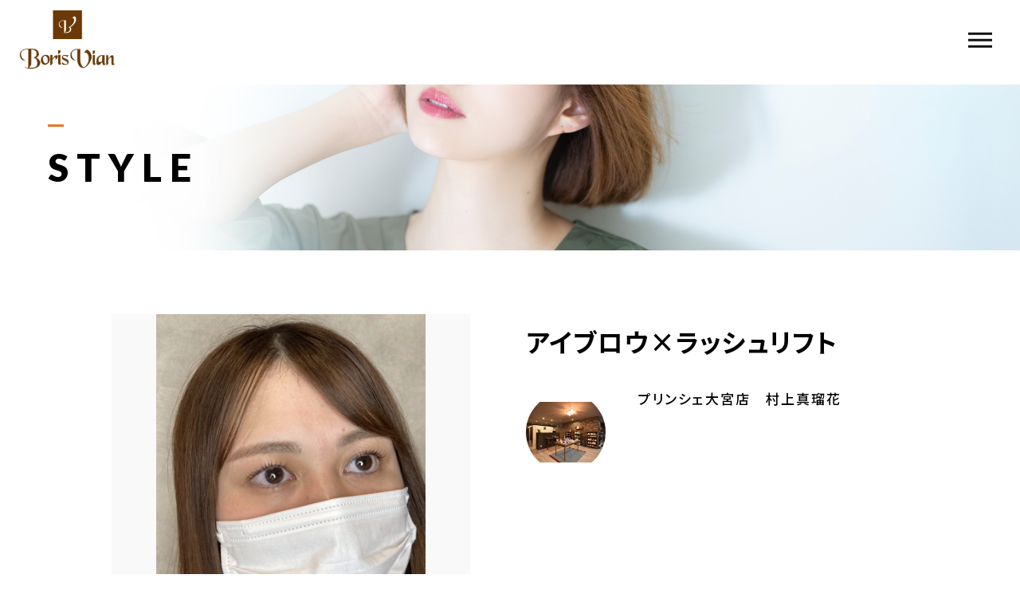

--- FILE ---
content_type: text/html; charset=UTF-8
request_url: https://borisvian.net/style_post/%E3%82%A2%E3%82%A4%E3%83%96%E3%83%AD%E3%82%A6x%E3%83%A9%E3%83%83%E3%82%B7%E3%83%A5%E3%83%AA%E3%83%95%E3%83%88/
body_size: 10211
content:
<!DOCTYPE html>
<html lang="ja">

<head prefix="og: http://ogp.me/ns# fb: http://ogp.me/ns/fb# article: http://ogp.me/ns/artcle#">

<meta charset="UTF-8">
<meta http-equiv="X-UA-Compatible" content="IE=edge">
<meta name="format-detection" content="telephone=no,address=no,email=no">
<meta name="viewport" content="width=device-width,initial-scale=1,user-scalable=no,viewport-fit=cover">



<meta name="msapplication-TileColor" content="#eb727f">
<meta name="theme-color" content="#ffffff">


		<!-- All in One SEO 4.3.8 - aioseo.com -->
		<title>アイブロウ×ラッシュリフト | ボリスビアン</title>
		<meta name="robots" content="max-image-preview:large" />
		<meta name="google-site-verification" content="XVgo55X3VmOw-Fr75o0qAs9bdmVwanb4dfS9x2S0y2A" />
		<link rel="canonical" href="https://borisvian.net/style_post/%e3%82%a2%e3%82%a4%e3%83%96%e3%83%ad%e3%82%a6x%e3%83%a9%e3%83%83%e3%82%b7%e3%83%a5%e3%83%aa%e3%83%95%e3%83%88/" />
		<meta name="generator" content="All in One SEO (AIOSEO) 4.3.8" />
		<meta property="og:locale" content="ja_JP" />
		<meta property="og:site_name" content="ボリスビアン |" />
		<meta property="og:type" content="article" />
		<meta property="og:title" content="アイブロウ×ラッシュリフト | ボリスビアン" />
		<meta property="og:url" content="https://borisvian.net/style_post/%e3%82%a2%e3%82%a4%e3%83%96%e3%83%ad%e3%82%a6x%e3%83%a9%e3%83%83%e3%82%b7%e3%83%a5%e3%83%aa%e3%83%95%e3%83%88/" />
		<meta property="article:published_time" content="2021-05-06T11:15:13+00:00" />
		<meta property="article:modified_time" content="2021-05-06T11:15:37+00:00" />
		<meta name="twitter:card" content="summary" />
		<meta name="twitter:title" content="アイブロウ×ラッシュリフト | ボリスビアン" />
		<script type="application/ld+json" class="aioseo-schema">
			{"@context":"https:\/\/schema.org","@graph":[{"@type":"BreadcrumbList","@id":"https:\/\/borisvian.net\/style_post\/%e3%82%a2%e3%82%a4%e3%83%96%e3%83%ad%e3%82%a6x%e3%83%a9%e3%83%83%e3%82%b7%e3%83%a5%e3%83%aa%e3%83%95%e3%83%88\/#breadcrumblist","itemListElement":[{"@type":"ListItem","@id":"https:\/\/borisvian.net\/#listItem","position":1,"item":{"@type":"WebPage","@id":"https:\/\/borisvian.net\/","name":"\u30db\u30fc\u30e0","url":"https:\/\/borisvian.net\/"},"nextItem":"https:\/\/borisvian.net\/style_post\/%e3%82%a2%e3%82%a4%e3%83%96%e3%83%ad%e3%82%a6x%e3%83%a9%e3%83%83%e3%82%b7%e3%83%a5%e3%83%aa%e3%83%95%e3%83%88\/#listItem"},{"@type":"ListItem","@id":"https:\/\/borisvian.net\/style_post\/%e3%82%a2%e3%82%a4%e3%83%96%e3%83%ad%e3%82%a6x%e3%83%a9%e3%83%83%e3%82%b7%e3%83%a5%e3%83%aa%e3%83%95%e3%83%88\/#listItem","position":2,"item":{"@type":"WebPage","@id":"https:\/\/borisvian.net\/style_post\/%e3%82%a2%e3%82%a4%e3%83%96%e3%83%ad%e3%82%a6x%e3%83%a9%e3%83%83%e3%82%b7%e3%83%a5%e3%83%aa%e3%83%95%e3%83%88\/","name":"\u30a2\u30a4\u30d6\u30ed\u30a6\u00d7\u30e9\u30c3\u30b7\u30e5\u30ea\u30d5\u30c8","url":"https:\/\/borisvian.net\/style_post\/%e3%82%a2%e3%82%a4%e3%83%96%e3%83%ad%e3%82%a6x%e3%83%a9%e3%83%83%e3%82%b7%e3%83%a5%e3%83%aa%e3%83%95%e3%83%88\/"},"previousItem":"https:\/\/borisvian.net\/#listItem"}]},{"@type":"Organization","@id":"https:\/\/borisvian.net\/#organization","name":"\u30dc\u30ea\u30b9\u30d3\u30a2\u30f3","url":"https:\/\/borisvian.net\/"},{"@type":"Person","@id":"https:\/\/borisvian.net\/author\/borisvian\/#author","url":"https:\/\/borisvian.net\/author\/borisvian\/","name":"borisvian","image":{"@type":"ImageObject","@id":"https:\/\/borisvian.net\/style_post\/%e3%82%a2%e3%82%a4%e3%83%96%e3%83%ad%e3%82%a6x%e3%83%a9%e3%83%83%e3%82%b7%e3%83%a5%e3%83%aa%e3%83%95%e3%83%88\/#authorImage","url":"https:\/\/secure.gravatar.com\/avatar\/05b33d4471e6ff18422f7014b53b25ac?s=96&d=mm&r=g","width":96,"height":96,"caption":"borisvian"}},{"@type":"WebPage","@id":"https:\/\/borisvian.net\/style_post\/%e3%82%a2%e3%82%a4%e3%83%96%e3%83%ad%e3%82%a6x%e3%83%a9%e3%83%83%e3%82%b7%e3%83%a5%e3%83%aa%e3%83%95%e3%83%88\/#webpage","url":"https:\/\/borisvian.net\/style_post\/%e3%82%a2%e3%82%a4%e3%83%96%e3%83%ad%e3%82%a6x%e3%83%a9%e3%83%83%e3%82%b7%e3%83%a5%e3%83%aa%e3%83%95%e3%83%88\/","name":"\u30a2\u30a4\u30d6\u30ed\u30a6\u00d7\u30e9\u30c3\u30b7\u30e5\u30ea\u30d5\u30c8 | \u30dc\u30ea\u30b9\u30d3\u30a2\u30f3","inLanguage":"ja","isPartOf":{"@id":"https:\/\/borisvian.net\/#website"},"breadcrumb":{"@id":"https:\/\/borisvian.net\/style_post\/%e3%82%a2%e3%82%a4%e3%83%96%e3%83%ad%e3%82%a6x%e3%83%a9%e3%83%83%e3%82%b7%e3%83%a5%e3%83%aa%e3%83%95%e3%83%88\/#breadcrumblist"},"author":{"@id":"https:\/\/borisvian.net\/author\/borisvian\/#author"},"creator":{"@id":"https:\/\/borisvian.net\/author\/borisvian\/#author"},"datePublished":"2021-05-06T11:15:13+09:00","dateModified":"2021-05-06T11:15:37+09:00"},{"@type":"WebSite","@id":"https:\/\/borisvian.net\/#website","url":"https:\/\/borisvian.net\/","name":"\u30dc\u30ea\u30b9\u30d3\u30a2\u30f3","inLanguage":"ja","publisher":{"@id":"https:\/\/borisvian.net\/#organization"}}]}
		</script>
		<script type="text/javascript" >
			window.ga=window.ga||function(){(ga.q=ga.q||[]).push(arguments)};ga.l=+new Date;
			ga('create', "UA-181659631-1", 'auto');
			ga('send', 'pageview');
		</script>
		<script async src="https://www.google-analytics.com/analytics.js"></script>
		<!-- All in One SEO -->

<link rel='dns-prefetch' href='//static.addtoany.com' />
<link rel='stylesheet'  href='https://borisvian.net/wp-includes/css/classic-themes.min.css?ver=6.2.8' media='all'>
<style id='global-styles-inline-css' type='text/css'>
body{--wp--preset--color--black: #000000;--wp--preset--color--cyan-bluish-gray: #abb8c3;--wp--preset--color--white: #ffffff;--wp--preset--color--pale-pink: #f78da7;--wp--preset--color--vivid-red: #cf2e2e;--wp--preset--color--luminous-vivid-orange: #ff6900;--wp--preset--color--luminous-vivid-amber: #fcb900;--wp--preset--color--light-green-cyan: #7bdcb5;--wp--preset--color--vivid-green-cyan: #00d084;--wp--preset--color--pale-cyan-blue: #8ed1fc;--wp--preset--color--vivid-cyan-blue: #0693e3;--wp--preset--color--vivid-purple: #9b51e0;--wp--preset--gradient--vivid-cyan-blue-to-vivid-purple: linear-gradient(135deg,rgba(6,147,227,1) 0%,rgb(155,81,224) 100%);--wp--preset--gradient--light-green-cyan-to-vivid-green-cyan: linear-gradient(135deg,rgb(122,220,180) 0%,rgb(0,208,130) 100%);--wp--preset--gradient--luminous-vivid-amber-to-luminous-vivid-orange: linear-gradient(135deg,rgba(252,185,0,1) 0%,rgba(255,105,0,1) 100%);--wp--preset--gradient--luminous-vivid-orange-to-vivid-red: linear-gradient(135deg,rgba(255,105,0,1) 0%,rgb(207,46,46) 100%);--wp--preset--gradient--very-light-gray-to-cyan-bluish-gray: linear-gradient(135deg,rgb(238,238,238) 0%,rgb(169,184,195) 100%);--wp--preset--gradient--cool-to-warm-spectrum: linear-gradient(135deg,rgb(74,234,220) 0%,rgb(151,120,209) 20%,rgb(207,42,186) 40%,rgb(238,44,130) 60%,rgb(251,105,98) 80%,rgb(254,248,76) 100%);--wp--preset--gradient--blush-light-purple: linear-gradient(135deg,rgb(255,206,236) 0%,rgb(152,150,240) 100%);--wp--preset--gradient--blush-bordeaux: linear-gradient(135deg,rgb(254,205,165) 0%,rgb(254,45,45) 50%,rgb(107,0,62) 100%);--wp--preset--gradient--luminous-dusk: linear-gradient(135deg,rgb(255,203,112) 0%,rgb(199,81,192) 50%,rgb(65,88,208) 100%);--wp--preset--gradient--pale-ocean: linear-gradient(135deg,rgb(255,245,203) 0%,rgb(182,227,212) 50%,rgb(51,167,181) 100%);--wp--preset--gradient--electric-grass: linear-gradient(135deg,rgb(202,248,128) 0%,rgb(113,206,126) 100%);--wp--preset--gradient--midnight: linear-gradient(135deg,rgb(2,3,129) 0%,rgb(40,116,252) 100%);--wp--preset--duotone--dark-grayscale: url('#wp-duotone-dark-grayscale');--wp--preset--duotone--grayscale: url('#wp-duotone-grayscale');--wp--preset--duotone--purple-yellow: url('#wp-duotone-purple-yellow');--wp--preset--duotone--blue-red: url('#wp-duotone-blue-red');--wp--preset--duotone--midnight: url('#wp-duotone-midnight');--wp--preset--duotone--magenta-yellow: url('#wp-duotone-magenta-yellow');--wp--preset--duotone--purple-green: url('#wp-duotone-purple-green');--wp--preset--duotone--blue-orange: url('#wp-duotone-blue-orange');--wp--preset--font-size--small: 13px;--wp--preset--font-size--medium: 20px;--wp--preset--font-size--large: 36px;--wp--preset--font-size--x-large: 42px;--wp--preset--spacing--20: 0.44rem;--wp--preset--spacing--30: 0.67rem;--wp--preset--spacing--40: 1rem;--wp--preset--spacing--50: 1.5rem;--wp--preset--spacing--60: 2.25rem;--wp--preset--spacing--70: 3.38rem;--wp--preset--spacing--80: 5.06rem;--wp--preset--shadow--natural: 6px 6px 9px rgba(0, 0, 0, 0.2);--wp--preset--shadow--deep: 12px 12px 50px rgba(0, 0, 0, 0.4);--wp--preset--shadow--sharp: 6px 6px 0px rgba(0, 0, 0, 0.2);--wp--preset--shadow--outlined: 6px 6px 0px -3px rgba(255, 255, 255, 1), 6px 6px rgba(0, 0, 0, 1);--wp--preset--shadow--crisp: 6px 6px 0px rgba(0, 0, 0, 1);}:where(.is-layout-flex){gap: 0.5em;}body .is-layout-flow > .alignleft{float: left;margin-inline-start: 0;margin-inline-end: 2em;}body .is-layout-flow > .alignright{float: right;margin-inline-start: 2em;margin-inline-end: 0;}body .is-layout-flow > .aligncenter{margin-left: auto !important;margin-right: auto !important;}body .is-layout-constrained > .alignleft{float: left;margin-inline-start: 0;margin-inline-end: 2em;}body .is-layout-constrained > .alignright{float: right;margin-inline-start: 2em;margin-inline-end: 0;}body .is-layout-constrained > .aligncenter{margin-left: auto !important;margin-right: auto !important;}body .is-layout-constrained > :where(:not(.alignleft):not(.alignright):not(.alignfull)){max-width: var(--wp--style--global--content-size);margin-left: auto !important;margin-right: auto !important;}body .is-layout-constrained > .alignwide{max-width: var(--wp--style--global--wide-size);}body .is-layout-flex{display: flex;}body .is-layout-flex{flex-wrap: wrap;align-items: center;}body .is-layout-flex > *{margin: 0;}:where(.wp-block-columns.is-layout-flex){gap: 2em;}.has-black-color{color: var(--wp--preset--color--black) !important;}.has-cyan-bluish-gray-color{color: var(--wp--preset--color--cyan-bluish-gray) !important;}.has-white-color{color: var(--wp--preset--color--white) !important;}.has-pale-pink-color{color: var(--wp--preset--color--pale-pink) !important;}.has-vivid-red-color{color: var(--wp--preset--color--vivid-red) !important;}.has-luminous-vivid-orange-color{color: var(--wp--preset--color--luminous-vivid-orange) !important;}.has-luminous-vivid-amber-color{color: var(--wp--preset--color--luminous-vivid-amber) !important;}.has-light-green-cyan-color{color: var(--wp--preset--color--light-green-cyan) !important;}.has-vivid-green-cyan-color{color: var(--wp--preset--color--vivid-green-cyan) !important;}.has-pale-cyan-blue-color{color: var(--wp--preset--color--pale-cyan-blue) !important;}.has-vivid-cyan-blue-color{color: var(--wp--preset--color--vivid-cyan-blue) !important;}.has-vivid-purple-color{color: var(--wp--preset--color--vivid-purple) !important;}.has-black-background-color{background-color: var(--wp--preset--color--black) !important;}.has-cyan-bluish-gray-background-color{background-color: var(--wp--preset--color--cyan-bluish-gray) !important;}.has-white-background-color{background-color: var(--wp--preset--color--white) !important;}.has-pale-pink-background-color{background-color: var(--wp--preset--color--pale-pink) !important;}.has-vivid-red-background-color{background-color: var(--wp--preset--color--vivid-red) !important;}.has-luminous-vivid-orange-background-color{background-color: var(--wp--preset--color--luminous-vivid-orange) !important;}.has-luminous-vivid-amber-background-color{background-color: var(--wp--preset--color--luminous-vivid-amber) !important;}.has-light-green-cyan-background-color{background-color: var(--wp--preset--color--light-green-cyan) !important;}.has-vivid-green-cyan-background-color{background-color: var(--wp--preset--color--vivid-green-cyan) !important;}.has-pale-cyan-blue-background-color{background-color: var(--wp--preset--color--pale-cyan-blue) !important;}.has-vivid-cyan-blue-background-color{background-color: var(--wp--preset--color--vivid-cyan-blue) !important;}.has-vivid-purple-background-color{background-color: var(--wp--preset--color--vivid-purple) !important;}.has-black-border-color{border-color: var(--wp--preset--color--black) !important;}.has-cyan-bluish-gray-border-color{border-color: var(--wp--preset--color--cyan-bluish-gray) !important;}.has-white-border-color{border-color: var(--wp--preset--color--white) !important;}.has-pale-pink-border-color{border-color: var(--wp--preset--color--pale-pink) !important;}.has-vivid-red-border-color{border-color: var(--wp--preset--color--vivid-red) !important;}.has-luminous-vivid-orange-border-color{border-color: var(--wp--preset--color--luminous-vivid-orange) !important;}.has-luminous-vivid-amber-border-color{border-color: var(--wp--preset--color--luminous-vivid-amber) !important;}.has-light-green-cyan-border-color{border-color: var(--wp--preset--color--light-green-cyan) !important;}.has-vivid-green-cyan-border-color{border-color: var(--wp--preset--color--vivid-green-cyan) !important;}.has-pale-cyan-blue-border-color{border-color: var(--wp--preset--color--pale-cyan-blue) !important;}.has-vivid-cyan-blue-border-color{border-color: var(--wp--preset--color--vivid-cyan-blue) !important;}.has-vivid-purple-border-color{border-color: var(--wp--preset--color--vivid-purple) !important;}.has-vivid-cyan-blue-to-vivid-purple-gradient-background{background: var(--wp--preset--gradient--vivid-cyan-blue-to-vivid-purple) !important;}.has-light-green-cyan-to-vivid-green-cyan-gradient-background{background: var(--wp--preset--gradient--light-green-cyan-to-vivid-green-cyan) !important;}.has-luminous-vivid-amber-to-luminous-vivid-orange-gradient-background{background: var(--wp--preset--gradient--luminous-vivid-amber-to-luminous-vivid-orange) !important;}.has-luminous-vivid-orange-to-vivid-red-gradient-background{background: var(--wp--preset--gradient--luminous-vivid-orange-to-vivid-red) !important;}.has-very-light-gray-to-cyan-bluish-gray-gradient-background{background: var(--wp--preset--gradient--very-light-gray-to-cyan-bluish-gray) !important;}.has-cool-to-warm-spectrum-gradient-background{background: var(--wp--preset--gradient--cool-to-warm-spectrum) !important;}.has-blush-light-purple-gradient-background{background: var(--wp--preset--gradient--blush-light-purple) !important;}.has-blush-bordeaux-gradient-background{background: var(--wp--preset--gradient--blush-bordeaux) !important;}.has-luminous-dusk-gradient-background{background: var(--wp--preset--gradient--luminous-dusk) !important;}.has-pale-ocean-gradient-background{background: var(--wp--preset--gradient--pale-ocean) !important;}.has-electric-grass-gradient-background{background: var(--wp--preset--gradient--electric-grass) !important;}.has-midnight-gradient-background{background: var(--wp--preset--gradient--midnight) !important;}.has-small-font-size{font-size: var(--wp--preset--font-size--small) !important;}.has-medium-font-size{font-size: var(--wp--preset--font-size--medium) !important;}.has-large-font-size{font-size: var(--wp--preset--font-size--large) !important;}.has-x-large-font-size{font-size: var(--wp--preset--font-size--x-large) !important;}
.wp-block-navigation a:where(:not(.wp-element-button)){color: inherit;}
:where(.wp-block-columns.is-layout-flex){gap: 2em;}
.wp-block-pullquote{font-size: 1.5em;line-height: 1.6;}
</style>
<script id='addtoany-core-js-before'>
window.a2a_config=window.a2a_config||{};a2a_config.callbacks=[];a2a_config.overlays=[];a2a_config.templates={};a2a_localize = {
	Share: "共有",
	Save: "ブックマーク",
	Subscribe: "購読",
	Email: "メール",
	Bookmark: "ブックマーク",
	ShowAll: "すべて表示する",
	ShowLess: "小さく表示する",
	FindServices: "サービスを探す",
	FindAnyServiceToAddTo: "追加するサービスを今すぐ探す",
	PoweredBy: "Powered by",
	ShareViaEmail: "メールでシェアする",
	SubscribeViaEmail: "メールで購読する",
	BookmarkInYourBrowser: "ブラウザにブックマーク",
	BookmarkInstructions: "このページをブックマークするには、 Ctrl+D または \u2318+D を押下。",
	AddToYourFavorites: "お気に入りに追加",
	SendFromWebOrProgram: "任意のメールアドレスまたはメールプログラムから送信",
	EmailProgram: "メールプログラム",
	More: "詳細&#8230;",
	ThanksForSharing: "共有ありがとうございます !",
	ThanksForFollowing: "フォローありがとうございます !"
};
</script>
<script async src='https://static.addtoany.com/menu/page.js' id='addtoany-core-js'></script>
<link rel="https://api.w.org/" href="https://borisvian.net/wp-json/" /><link rel="alternate" type="application/json" href="https://borisvian.net/wp-json/wp/v2/style/5332" /><link rel="alternate" type="application/json+oembed" href="https://borisvian.net/wp-json/oembed/1.0/embed?url=https%3A%2F%2Fborisvian.net%2Fstyle_post%2F%25e3%2582%25a2%25e3%2582%25a4%25e3%2583%2596%25e3%2583%25ad%25e3%2582%25a6x%25e3%2583%25a9%25e3%2583%2583%25e3%2582%25b7%25e3%2583%25a5%25e3%2583%25aa%25e3%2583%2595%25e3%2583%2588%2F" />
<link rel="alternate" type="text/xml+oembed" href="https://borisvian.net/wp-json/oembed/1.0/embed?url=https%3A%2F%2Fborisvian.net%2Fstyle_post%2F%25e3%2582%25a2%25e3%2582%25a4%25e3%2583%2596%25e3%2583%25ad%25e3%2582%25a6x%25e3%2583%25a9%25e3%2583%2583%25e3%2582%25b7%25e3%2583%25a5%25e3%2583%25aa%25e3%2583%2595%25e3%2583%2588%2F&#038;format=xml" />

<!-- favicon -->
<link rel="icon" type="image/x-icon" href="https://borisvian.net/wp-content/themes/sg088/img/favicon.ico">
<link rel="apple-touch-icon" sizes="180x180" href="https://borisvian.net/wp-content/themes/sg088/img/apple-touch-icon.png">
<!-- /favicon -->

<style>
@charset "UTF-8";/*----------------------------------------Variables----------------------------------------*//*# Color *//* $black: #111; *//* $white: #fff; *//* $glay: #777; *//* $glay-black: #999; *//* $pink: #ec7424; *//* $pink-white: #f8e9df; *//* $red: #e60012; *//* $white-gray: #f5f5f5; *//* $white-gray2: #f9f9f9; *//* $breadcrumbs: #f9f9f9; *//* $color-copyright: #ccc; *//* $color-input: #f8f8f8; *//*# Border *//* $color-border: #ddd; *//* $color-border-black: #111; *//* $color-border-gray: #555; *//* $color-border-table: #e5e5e5; *//*# ScrollBar *//* $color-track: #f1f1f1; *//* $color-thumb: #c1c1c1; *//*# Shadow *//* $shadow: rgba(#333, .05); *//* $shadow-hover: rgba(#333, .1); *//*# Hover *//* $opacity: .7; *//*# Font Family *//* $font: "Noto Sans Japanese", "Hiragino Kaku Gothic ProN", "Yu Gothic", sans-serif; *//* $font-en: "Lato", "Noto Sans Japanese", Arial, Helvetica; *//* $font-cn: "Microsoft Yahei", "PingHei"; *//* $font-kr: "Malgun Gothic", "Yoon Gothic"; *//*# Font Weight *//* $light: 300; *//* $regular:400; *//* $medium: 500; *//* $bold: 900; *//*# Width *//* $outer-width: 1200px; *//* $content-width: 1080px; *//*# Easing *//* $ease: cubic-bezier(.19, 1, .22, 1); *//**//*----------------------------------------reset----------------------------------------*/html,body,div,span,applet,object,iframe,h1,h2,h3,h4,h5,h6,p,blockquote,pre,a,abbr,acronym,address,big,cite,code,del,dfn,em,img,ins,kbd,q,s,samp,small,strike,strong,sub,sup,tt,var,b,u,i,center,dl,dt,dd,ol,ul,li,fieldset,form,label,legend,table,caption,tbody,tfoot,thead,tr,th,td,article,aside,canvas,details,embed,figure,figcaption,footer,header,hgroup,menu,nav,output,ruby,section,summary,time,mark,audio,video {margin: 0;padding: 0;border: 0;font: inherit;font-size: 100%;vertical-align: baseline;}article,aside,details,figcaption,figure,footer,header,hgroup,menu,nav,section {display: block;}body {line-height: 1;}ol,ul {list-style: none;}blockquote,q {quotes: none;}blockquote:before,blockquote:after,q:before,q:after {content: "";content: none;}table {border-spacing: 0;border-collapse: collapse;}/*----------------------------------------class----------------------------------------*/.clearfix {*zoom: 1;}.clearfix:after {display: table;clear: both;content: "";}.f_cc {justify-content: center;align-items: center;}.f_box,.f_cc {display: flex;}.f_item {flex: 1 0 auto;}.f_h_start {justify-content: flex-start;}.f_h_center,.f_h_start {-ms-flex-pack: justify;-webkit-box-pack: justify;}.f_h_center {justify-content: center;}.f_h_end {justify-content: flex-end;}.f_h_end,.f_h_sb {-ms-flex-pack: justify;-webkit-box-pack: justify;}.f_h_sb {justify-content: space-between;}.f_h_sa {justify-content: space-around;}.f_wrap {-webkit-box-lines: multiple;flex-wrap: wrap;}.f_column {flex-direction: column;}.f_start {align-items: flex-start;}.f_end {align-items: flex-end;}.f_center {align-items: center;}.f_baseline {align-items: baseline;}.f_stretch {align-items: stretch;}.alignR {text-align: right;}.alignL {text-align: left;}.alignC {text-align: center;}/*----------------------------------------Extend----------------------------------------*/@-webkit-keyframes c-btn-enter {0% {transform: translateX(-100%);}100% {transform: translateX(0);}}@keyframes c-btn-enter {0% {transform: translateX(-100%);}100% {transform: translateX(0);}}@-webkit-keyframes c-btn-leave {0% {transform: translateX(0);}100% {transform: translateX(100%);}}@keyframes c-btn-leave {0% {transform: translateX(0);}100% {transform: translateX(100%);}}/*----------------------------------------Keyframes----------------------------------------*/@-webkit-keyframes fadeIn {0% {opacity: 0;}100% {opacity: 1;}}@keyframes fadeIn {0% {opacity: 0;}100% {opacity: 1;}}/*----------------------------------------Common----------------------------------------*/* {box-sizing: border-box;margin: 0;padding: 0;}html {font-size: 62.5%;}body {position: relative;font-family: "Noto Sans JP", "Hiragino Kaku Gothic ProN", "Yu Gothic",sans-serif;font-size: 16px;font-size: 1.6rem;font-weight: 500;letter-spacing: 0.03em;word-break: break-all;font-feature-settings: "palt";-webkit-font-smoothing: antialiased;-moz-osx-font-smoothing: grayscale;text-rendering: optimizeLegibility;-webkit-text-size-adjust: 100%;-moz-text-size-adjust: 100%;-ms-text-size-adjust: 100%;text-size-adjust: 100%;}@media screen and (max-width: 767px) {body {font-size: 14px;font-size: 1.4rem;}}body::before {display: block;padding: 106px 0 0;content: "";}@media screen and (max-width: 767px) {body::before {padding: 63px 0 0;}}a {color: #111;text-decoration: none;}select,input,textarea {padding: 0;border: 0;border-radius: 0;outline: none;-webkit-appearance: none;-moz-appearance: none;appearance: none;}select::-ms-expand {display: none;}img {max-width: 100%;height: auto;}::-webkit-scrollbar {width: 10px;height: 10px;}::-webkit-scrollbar-track {border-radius: 15px;background: #f1f1f1;}::-webkit-scrollbar-thumb {border-radius: 15px;background: #c1c1c1;}/*----------------------------------------Media----------------------------------------*/@media screen and (max-width: 1024px) {.pc {display: none;}}@media screen and (max-width: 767px) {.pc {display: none;}}.sp {display: none;}@media screen and (max-width: 767px) {.sp {display: block;}}.tablet {display: none;}@media screen and (max-width: 1024px) {.tablet {display: block;}}/*----------------------------------------js-rotate3d----------------------------------------*/.js-rotate3d:hover .js-rotate3d-card {transition: none;}.js-rotate3d[data-hover="start"] .js-rotate3d-card {transition: transform 0.2s cubic-bezier(0.19, 1, 0.22, 1);}.js-rotate3d-card {transition: transform 1s cubic-bezier(0.19, 1, 0.22, 1);transform-style: preserve-3d;}/*----------------------------------------js-body-wrapper----------------------------------------*/.js-body-wrapper {overflow: hidden;}/*----------------------------------------l-loader-lower----------------------------------------*/body[data-status="loading"] .l-loader-lower {pointer-events: auto;opacity: 1;}body[data-status="loadstart"] .l-loader-lower {pointer-events: auto;opacity: 1;}.l-loader-lower {position: fixed;z-index: 99999;top: 0;right: 0;bottom: 0;left: 0;pointer-events: none;opacity: 0;}.l-loader-lower-bg {position: absolute;z-index: 99999;top: 0;right: 0;bottom: 0;left: 0;background: #fff;transition: opacity cubic-bezier(0.19, 1, 0.22, 1) 1s;}/*----------------------------------------l-loader----------------------------------------*/body[data-status="loading"] .l-loader {pointer-events: auto;opacity: 1;}body[data-status="loading"] .l-loader-bg {transform: translateX(0);}body[data-status="loading"] .l-loader-inner {opacity: 1;}body[data-status="loading"] .p-gnav-link::before,body[data-status="loading"] .p-header-contact-block::before {-webkit-animation-duration: 0s;animation-duration: 0s;}body[data-status="loadstart"] .l-loader {pointer-events: auto;opacity: 1;}body[data-status="loadstart"] .l-loader-bg {-webkit-animation-name: loadstart;animation-name: loadstart;}body[data-status="loadstart"] .l-loader-inner {opacity: 1;transition-duration: 0.6s;}body[data-status="loadstart"] .l-loader-progress {left: 0 !important;transition-duration: 0s;}.l-loader {position: fixed;z-index: 99999;top: 0;right: 0;bottom: 0;left: 0;pointer-events: none;}.l-loader-bg {position: absolute;z-index: 99999;top: 0;right: 0;bottom: 0;left: 0;background: #fff;transition: transform cubic-bezier(0.19, 1, 0.22, 1) 2s;transform: translateX(100%);-webkit-animation: cubic-bezier(0.19, 1, 0.22, 1) 1s;animation: cubic-bezier(0.19, 1, 0.22, 1) 1s;-webkit-animation-fill-mode: forwards;animation-fill-mode: forwards;}.l-loader-inner {position: absolute;z-index: 999999;top: 50%;left: 50%;opacity: 0;transition: opacity cubic-bezier(0.19, 1, 0.22, 1) 2s;transform: translate(-50%, -50%);}@media screen and (max-width: 767px) {.l-loader-inner {max-width: 160px;}}.l-loader-progress {position: absolute;z-index: 1;top: 0;right: 0;bottom: 0;left: 0;background: rgba(255, 255, 255, 0.8);transition: left cubic-bezier(0.19, 1, 0.22, 1) 0.5s;}.l-loader-logo {max-width: 200px;}.l-loader-logo-img {max-height: 58px;}@media screen and (max-width: 767px) {.l-loader-logo-img {max-height: 36px;}}.l-loader-text {font-family: "Lato", "Noto Sans JP", Arial, Helvetica, sans-serif;font-size: 28px;font-size: 2.8rem;}@-webkit-keyframes loadstart {0% {transform: translateX(-100%);}100% {transform: translateX(0);}}@keyframes loadstart {0% {transform: translateX(-100%);}100% {transform: translateX(0);}}</style>

<script src="https://borisvian.net/wp-content/themes/sg088/js/jquery-3.4.1.min.js?update=20200827010906"></script>
<link rel="dns-prefetch" href="//fonts.googleapis.com">

</head>

<body class="style_post-template-default single single-style_post postid-5332" data-status="loading">

<div id="js-loader-lower" class="l-loader-lower">
  <div class="l-loader-lower-bg"></div>
</div><!-- /.l-loader -->

  <header class="js-header l-header">

    <div class="p-header">

              <p class="p-header-logo">
          <a class="p-header-logo-link" href="https://borisvian.net/">
                                          <img src="https://borisvian.net/wp-content/uploads/2020/09/logo-3.png" alt="ボリスビアン" class="p-header-logo-img pc">
                <img src="https://borisvian.net/wp-content/uploads/2020/09/logo_long.png" alt="ボリスビアン" class="p-header-logo-img sp">
                                    </a>
        </p>
      
              <nav class="p-gnav">
          <ul class="p-gnav-list">

                           <li class="p-gnav-item"><a href="https://borisvian.net/about/" class="p-gnav-link " >ABOUT US</a>
                                  </li>
                           <li class="p-gnav-item"><a href="https://borisvian.net/menu/" class="p-gnav-link " >MENU</a>
                                      <ul class="p-gnav-list-sub">
                      <li class="p-gnav-item-sub">
                        <a href="https://borisvian.net/menu" class="p-gnav-link">ヘアサロン Boris Vian</a>
                      </li>
                      <li class="p-gnav-item-sub">
                        <a href="https://borisvian.net/prinche" class="p-gnav-link">ビューティーサロン Prinche</a>
                      </li>
                    </ul>
                                  </li>
                           <li class="p-gnav-item"><a href="https://borisvian.net/style/" class="p-gnav-link is-active" >STYLE</a>
                                  </li>
                           <li class="p-gnav-item"><a href="https://borisvian.net/staff/" class="p-gnav-link " >STAFF</a>
                                  </li>
                           <li class="p-gnav-item"><a href="https://borisvian.net/blog/" class="p-gnav-link " >BLOG & INFO</a>
                                  </li>
                           <li class="p-gnav-item"><a href="https://borisvian.net/about/#company" class="p-gnav-link " >COMPANY</a>
                                  </li>
                           <li class="p-gnav-item"><a href="https://borisvian.net/contact/" class="p-gnav-link " >CONTACT</a>
                                  </li>
                           <li class="p-gnav-item"><a href="https://borisvian.net/2021/02/22/%e3%83%9c%e3%83%aa%e3%82%b9%e3%83%93%e3%82%a2%e3%83%b3%e3%81%af%e3%80%8e%e3%81%aa%e3%82%8a%e3%81%9f%e3%81%84%ef%bc%81%e3%82%84%e3%82%8a%e3%81%9f%e3%81%84%ef%bc%81%e3%80%8f%e3%82%92%e5%8f%b6%e3%81%88/" class="p-gnav-link " >RECRUIT</a>
                                  </li>
                      </ul>
        </nav>
      
                <div class="p-header-tel">
        											<div class="p-header-tel-block">
							<a href="https://o6dcx5.b-merit.jp/w8dpsx/web/login" class="p-gnav-link p-header-tel-link" target="_blank" rel="nofollow noopener">
								ボリスビアン学園店で予約							</a>
						</div>
					        											<div class="p-header-tel-block">
							<a href="https://o6dcx5.b-merit.jp/y0p9rc/web/login" class="p-gnav-link p-header-tel-link" target="_blank" rel="nofollow noopener">
								ボリスビアン大和田店で予約							</a>
						</div>
					        											<div class="p-header-tel-block">
							<a href="https://o6dcx5.b-merit.jp/u6zijo/web/login" class="p-gnav-link p-header-tel-link" target="_blank" rel="nofollow noopener">
								プリンシェ大宮店で予約							</a>
						</div>
					                  </div>
            
      <button class="p-burger-icon js-menu-toggle" type="button">
        <span class="p-burger-icon-line"></span>
        <span class="p-burger-icon-line"></span>
        <span class="p-burger-icon-line"></span>
      </button>

    </div><!-- /.globalHeader -->

  </header><!-- /.l-header -->

  <div class="js-body-wrapper">

<div class="l-main">

<header class="c-page-headline">
    <h1 class="c-page-headline-ttl">
    <span class="c-page-headline-text"><span class="js-text-loader js-animate">STYLE</span></span>
  </h1>

  <div class="c-page-headline-bg js-animate js-animate-fade-in" style="background-image:url(https://borisvian.net/wp-content/uploads/2020/09/style_mv.jpg)"></div>

  <div class="c-page-headline-bg-mobile js-animate js-animate-fade-in" style="background-image:url(https://borisvian.net/wp-content/uploads/2020/09/style_mv_sp.jpg)"></div>

</header>

  <div class="l-style-single">

    <main class="l-style-single-main">

              
          <article class="p-style-single">

            <div class="p-style-single-images js-animate js-animate-fly-in-bottom">
                              <figure class="p-style-single-eyecatch">
                                      <figure class="p-style-single-eyecatch-img js-style-single-eyecatch-img is-active" data-slide="1">
                                            <div class="p-style-single-eyecatch-pic" style="background-image: url(https://borisvian.net/wp-content/uploads/2021/05/37B7517C-AA61-4CC7-B229-D3D439F4BA97-768x1024.jpeg);"></div>
                      <img src="https://borisvian.net/wp-content/uploads/2021/05/37B7517C-AA61-4CC7-B229-D3D439F4BA97-768x1024.jpeg" alt="" class="p-style-single-eyecatch-src">
                    </figure>
                                      <figure class="p-style-single-eyecatch-img js-style-single-eyecatch-img " data-slide="2">
                                            <div class="p-style-single-eyecatch-pic" style="background-image: url(https://borisvian.net/wp-content/uploads/2021/05/CA762688-9FC8-4B11-ADD4-100A43203813-768x1024.jpeg);"></div>
                      <img src="https://borisvian.net/wp-content/uploads/2021/05/CA762688-9FC8-4B11-ADD4-100A43203813-768x1024.jpeg" alt="" class="p-style-single-eyecatch-src">
                    </figure>
                                  </figure>
                <ul class="p-style-single-slides js-animate js-animate-fly-in-bottom">
                                                            <li class="p-style-single-slides-slide">
                        <figure class="p-style-single-slides-img js-style-single-slides-slide is-active" data-slide="1">
                          <div class="p-style-single-slides-pic" style="background-image: url(https://borisvian.net/wp-content/uploads/2021/05/37B7517C-AA61-4CC7-B229-D3D439F4BA97-768x1024.jpeg);"></div>
                          <img src="https://borisvian.net/wp-content/uploads/2021/05/37B7517C-AA61-4CC7-B229-D3D439F4BA97-768x1024.jpeg" alt="" class="p-style-single-slides-src">
                        </figure>
                      </li>
                                                                                <li class="p-style-single-slides-slide">
                        <figure class="p-style-single-slides-img js-style-single-slides-slide " data-slide="2">
                          <div class="p-style-single-slides-pic" style="background-image: url(https://borisvian.net/wp-content/uploads/2021/05/CA762688-9FC8-4B11-ADD4-100A43203813-768x1024.jpeg);"></div>
                          <img src="https://borisvian.net/wp-content/uploads/2021/05/CA762688-9FC8-4B11-ADD4-100A43203813-768x1024.jpeg" alt="" class="p-style-single-slides-src">
                        </figure>
                      </li>
                                                      </ul>
                          </div>

            <div class="p-style-single-data">

              <h1 class="p-style-single-ttl js-animate js-animate-fly-in-bottom">アイブロウ×ラッシュリフト</h1>

              
                              <div class="p-style-single-stylist">
                  <figure class="p-style-single-stylist-img">
                    <figure class="p-style-single-stylist-img-wrap js-animate js-animate-fly-in-bottom">
                      <div class="p-style-single-stylist-pic" style="background-image: url(https://borisvian.net/wp-content/uploads/2020/08/studio_01.jpg);"></div>
                      <img src="https://borisvian.net/wp-content/uploads/2020/08/studio_01.jpg" alt="" class="p-style-single-stylist-src">
                    </figure>
										                  </figure>
                  <div class="p-style-single-stylist-data">
                                          <h2 class="p-style-single-stylist-ttl js-animate js-animate-fly-in-bottom">プリンシェ大宮店　村上真瑠花</h2>
                                                          </div>
                </div>
              
            </div>

          </article><!-- p-style-single -->

        
      
    </main><!-- /.l-style-main -->

    <nav class="c-single-pager"><ul class="c-single-pager-list"><li class="c-single-pager-item is-prev"><a class="c-single-pager-item-body" href="https://borisvian.net/style_post/%e3%83%9a%e3%83%bc%e3%83%ab%e3%83%94%e3%83%b3%e3%82%afcolor%f0%9f%8d%ac/"><i class="c-single-pager-item-icon fas fa-arrow-left"></i><span class="c-single-pager-item-txt">BACK</span></a></li><li class="c-single-pager-item c-single-pager-item-list"><a class="c-single-pager-item-body" href="https://borisvian.net/style_post/"><i class="c-single-pager-item-list-icon fas fa-grip-vertical"></i></a></li><li class="c-single-pager-item is-next"><a class="c-single-pager-item-body" href="https://borisvian.net/style_post/%e3%83%80%e3%83%bc%e3%82%af%e3%82%b0%e3%83%ac%e3%83%bc%e3%82%ab%e3%83%a9%e3%83%bc/"><span class="c-single-pager-item-txt">NEXT</span><i class="c-single-pager-item-icon fas fa-arrow-right"></i></a></li></ul></nav><!-- /.c-single-pager -->
  </div><!-- /.l-style -->

  <nav class="c-breadcrumbs"><ol class="c-breadcrumbs-items" itemscope itemtype="http://schema.org/BreadcrumbList"><li class="c-breadcrumbs-item" itemprop="itemListElement" itemscope itemtype="http://schema.org/ListItem"><a class="c-breadcrumbs-link is-home" href="https://borisvian.net/" itemprop="item"><span itemprop="name">HOME</span></a><meta itemprop="position" content="1" /></li><li class="c-breadcrumbs-item" itemprop="itemListElement" itemscope itemtype="http://schema.org/ListItem"><a class="c-breadcrumbs__link" href="https://borisvian.net/style_post/" itemprop="item"><span itemprop="name">STYLE</span></a><meta itemprop="position" content="2" /></li><li class="c-breadcrumbs-item" itemprop="itemListElement" itemscope itemtype="http://schema.org/ListItem"><span itemprop="name">アイブロウ×ラッシュリフト</span><meta itemprop="position" content="3" /></li></ol></nav>
</div><!-- /.l-main -->

  <footer class="l-footer">

    
      <div class="p-footer-contact js-animate" data-offset="300">

                  <h4 class="c-headline">
            ご予約はこちらのフォームからどうぞ          </h4>
        
        
        <div class="p-footer-contact-info">

                                    <div class="p-footer-contact-info-desc js-animate js-animate-zoom-in" data-offset="300">
                <a class="p-footer-contact-info-btn" href="https://o6dcx5.b-merit.jp/w8dpsx/web/login" target="_blank" rel="nofollow noopener">
                  <span class="p-footer-contact-info-number">ボリスビアン学園店で予約</span>
                </a>
              </div>
                          <div class="p-footer-contact-info-desc js-animate js-animate-zoom-in" data-offset="300">
                <a class="p-footer-contact-info-btn" href="https://o6dcx5.b-merit.jp/y0p9rc/web/login" target="_blank" rel="nofollow noopener">
                  <span class="p-footer-contact-info-number">ボリスビアン大和田店で予約</span>
                </a>
              </div>
                          <div class="p-footer-contact-info-desc js-animate js-animate-zoom-in" data-offset="300">
                <a class="p-footer-contact-info-btn" href="https://o6dcx5.b-merit.jp/u6zijo/web/login" target="_blank" rel="nofollow noopener">
                  <span class="p-footer-contact-info-number">プリンシェ大宮店で予約</span>
                </a>
              </div>
                      
          
                    
        </div>

      </div>

    
    
      <ul class="p-footer-bnr">

        
          
                          <li class="p-footer-bnr-item"><img src="https://borisvian.net/wp-content/uploads/2020/12/Reloclub_logo.jpg" alt="" class="p-footer-bnr-img"></li>
            
          
        
          
        
      </ul><!-- /.p-footer-bnr -->

    
    <div class="p-global-footer js-animate js-animate-fade-in" data-offset="500">
                <div class="p-footer-address-ttl"><a class="p-footer-address-logo" href="https://borisvian.net/"><img src="https://borisvian.net/wp-content/uploads/2020/09/logo-2.png" alt="ボリスビアン" class="p-footer-address-logo-img"></a></div>
      
      <address class="p-footer-address f_box f_start f_wrap">
                <div>
                    <div class="p-footer-address-desc">
            <p>■ボリスビアン学園店<br />
〒910-0028 福井県福井市学園2-5-7<br />
tel.0776-25-0028</p>
<p>■ボリスビアン大和田店<br />
〒910-0837 福井県福井市高柳2-1610<br />
tel.0776-88-0511</p>
<p>■プリンシェ大宮店<br />
〒910-0016 福井県福井市大宮2-18-1<br />
tel.0776-28-1161</p>

                      </div>
                </div>
            </address>

      <div class="p-footer-infomation">

        <nav class="p-footer-nav">

          
            <ul class="p-footer-nav-items">

                                <li class="p-footer-nav-item"><a href="https://borisvian.net/about/" class="p-footer-nav-link" >ABOUT US</a>
                                    </li>
                                <li class="p-footer-nav-item"><a href="https://borisvian.net/menu/" class="p-footer-nav-link" >MENU</a>
                                      <ul class="p-footer-nav-items-sub">
                      <li class="p-footer-nav-item-sub">
                        <a href="https://borisvian.net/menu" class="p-footer-nav-link">ヘアサロン Boris Vian</a>
                      </li>
                      <li class="p-footer-nav-item-sub">
                        <a href="https://borisvian.net/prinche" class="p-footer-nav-link">ビューティーサロン Prinche</a>
                      </li>
                    </ul>
                                    </li>
                                <li class="p-footer-nav-item"><a href="https://borisvian.net/style/" class="p-footer-nav-link" >STYLE</a>
                                    </li>
                                <li class="p-footer-nav-item"><a href="https://borisvian.net/staff/" class="p-footer-nav-link" >STAFF</a>
                                    </li>
                                <li class="p-footer-nav-item"><a href="https://borisvian.net/blog/" class="p-footer-nav-link" >BLOG & INFO</a>
                                    </li>
                                <li class="p-footer-nav-item"><a href="https://borisvian.net/about/#company" class="p-footer-nav-link" >COMPANY</a>
                                    </li>
                                <li class="p-footer-nav-item"><a href="https://borisvian.net/contact/" class="p-footer-nav-link" >CONTACT</a>
                                    </li>
                                <li class="p-footer-nav-item"><a href="https://borisvian.net/2021/02/22/%e3%83%9c%e3%83%aa%e3%82%b9%e3%83%93%e3%82%a2%e3%83%b3%e3%81%af%e3%80%8e%e3%81%aa%e3%82%8a%e3%81%9f%e3%81%84%ef%bc%81%e3%82%84%e3%82%8a%e3%81%9f%e3%81%84%ef%bc%81%e3%80%8f%e3%82%92%e5%8f%b6%e3%81%88/" class="p-footer-nav-link" >RECRUIT</a>
                                    </li>
              
              
            </ul>

          
        </nav><!-- /.p-footer-nav -->

          
            <ul class="p-footer-sns">
                                                                        <li class="p-footer-sns-item"><a href="https://www.instagram.com/prinche_fukui/" class="p-footer-sns-link" target="_blank" rel="nofollow noopener"><i class="p-footer-sns-icon fab fa-instagram"></i></a></li>
                          </ul><!-- /.p-footer-sns -->

          
                  <small id="js-footer-copyright" class="p-footer-copyright">© 2020 株式会社ボリスビアン</small>
        
      </div><!-- /.p-footer-infomation -->

    </div><!-- /.p-global-footer -->

                  <small id="js-footer-copyright" class="p-footer-copyright sp">© 2020 株式会社ボリスビアン</small>
          </footer>

</div><!-- /#js-body-wrapper -->

<div class="js-pagetop p-pagetop"><button id="js-pagetop-btn" class="p-pagetop-btn" type="button"></button></div>

<aside id="js-sp-menu" class="p-sp-menu">
  <div class="p-sp-menu-bg"></div>
  <nav class="p-sp-menu-container">


    <button class="p-sp-menu-btn js-menu-toggle" type="button">
      <span class="p-sp-menu-btn-line"></span>
      <span class="p-sp-menu-btn-line"></span>
    </button>

    <div class="p-sp-menu-inner">

              <ul class="p-sp-menu-items">

                      <li class="p-sp-menu-item"><a href="https://borisvian.net/about/" class="p-sp-menu-link js-menu-toggle" >ABOUT US</a>
                            </li>
                      <li class="p-sp-menu-item"><a href="https://borisvian.net/menu/" class="p-sp-menu-link js-menu-toggle" >MENU</a>
                                    <ul class="p-sp-menu-items-sub">
                      <li class="p-sp-menu-item-sub">
                        <a href="https://borisvian.net/menu" class="p-sp-menu-link js-menu-toggle">ヘアサロン Boris Vian</a>
                      </li>
                      <li class="p-sp-menu-item-sub">
                        <a href="https://borisvian.net/prinche" class="p-sp-menu-link js-menu-toggle">ビューティーサロン Prinche</a>
                      </li>
                    </ul>
                            </li>
                      <li class="p-sp-menu-item"><a href="https://borisvian.net/style/" class="p-sp-menu-link js-menu-toggle" >STYLE</a>
                            </li>
                      <li class="p-sp-menu-item"><a href="https://borisvian.net/staff/" class="p-sp-menu-link js-menu-toggle" >STAFF</a>
                            </li>
                      <li class="p-sp-menu-item"><a href="https://borisvian.net/blog/" class="p-sp-menu-link js-menu-toggle" >BLOG & INFO</a>
                            </li>
                      <li class="p-sp-menu-item"><a href="https://borisvian.net/about/#company" class="p-sp-menu-link js-menu-toggle" >COMPANY</a>
                            </li>
                      <li class="p-sp-menu-item"><a href="https://borisvian.net/contact/" class="p-sp-menu-link js-menu-toggle" >CONTACT</a>
                            </li>
                      <li class="p-sp-menu-item"><a href="https://borisvian.net/2021/02/22/%e3%83%9c%e3%83%aa%e3%82%b9%e3%83%93%e3%82%a2%e3%83%b3%e3%81%af%e3%80%8e%e3%81%aa%e3%82%8a%e3%81%9f%e3%81%84%ef%bc%81%e3%82%84%e3%82%8a%e3%81%9f%e3%81%84%ef%bc%81%e3%80%8f%e3%82%92%e5%8f%b6%e3%81%88/" class="p-sp-menu-link js-menu-toggle" >RECRUIT</a>
                            </li>
          
        </ul><!-- /.spMenu__items -->
      
                        <div class="p-sp-menu-tel">
            <a class="p-sp-menu-tel-btn" href="https://o6dcx5.b-merit.jp/w8dpsx/web/login" target="_blank" rel="nofollow noopener">
                              <div class="p-sp-menu-contact-block">
                  <p class="p-sp-menu-tel-number">ボリスビアン学園店で予約</p>
                </div>
                          </a>
          </div>
                  <div class="p-sp-menu-tel">
            <a class="p-sp-menu-tel-btn" href="https://o6dcx5.b-merit.jp/y0p9rc/web/login" target="_blank" rel="nofollow noopener">
                              <div class="p-sp-menu-contact-block">
                  <p class="p-sp-menu-tel-number">ボリスビアン大和田店で予約</p>
                </div>
                          </a>
          </div>
                  <div class="p-sp-menu-tel">
            <a class="p-sp-menu-tel-btn" href="https://o6dcx5.b-merit.jp/u6zijo/web/login" target="_blank" rel="nofollow noopener">
                              <div class="p-sp-menu-contact-block">
                  <p class="p-sp-menu-tel-number">プリンシェ大宮店で予約</p>
                </div>
                          </a>
          </div>
              
      
    </div><!-- /.spMenu__inner -->

  </nav><!-- /.sp-menu__container -->
</aside><!-- /.sp-menu -->

<script src="https://borisvian.net/wp-content/themes/sg088/js/lib.min.js?update=20200827010906"></script><script src="https://borisvian.net/wp-content/themes/sg088/js/main.js?update=20200827010906"></script>
<link rel="stylesheet" href="https://borisvian.net/wp-content/themes/sg088/css/layout.css?update=20211203030347">
<link href="https://fonts.googleapis.com/css?family=Lato:700,900|Noto+Sans+JP:100,300,400,500,700&display=swap" rel="stylesheet">
<link href="https://use.fontawesome.com/releases/v5.6.1/css/all.css" rel="stylesheet">
<link rel='stylesheet'  href='https://borisvian.net/wp-includes/css/dist/block-library/style.min.css?ver=6.2.8' media='all'>
<link rel='stylesheet'  href='https://borisvian.net/wp-includes/css/dist/block-library/theme.min.css?ver=6.2.8' media='all'>
<link rel='stylesheet'  href='https://borisvian.net/wp-content/plugins/add-to-any/addtoany.min.css?ver=1.16' media='all'>

</body>

</html>
